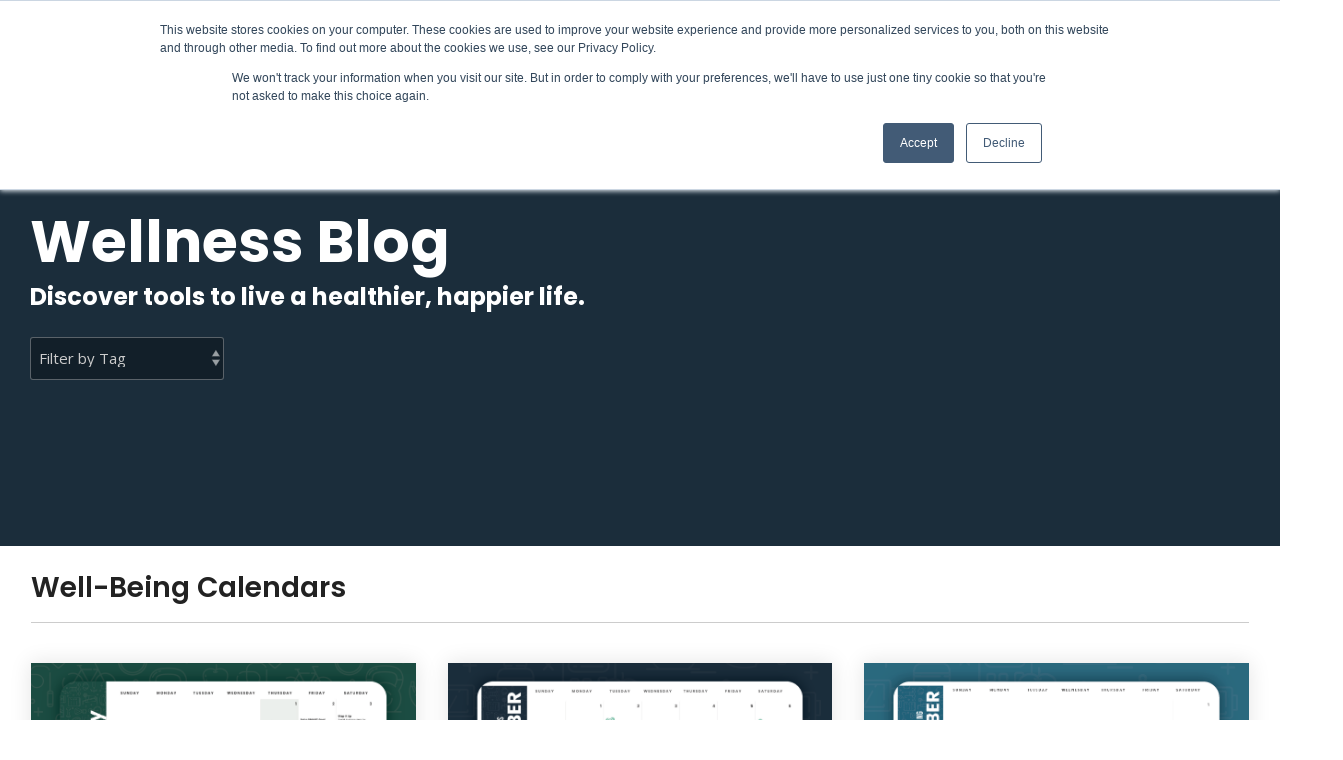

--- FILE ---
content_type: application/javascript
request_url: https://www.healthcheck360.com/hubfs/hub_generated/template_assets/1/57967738767/1761142419434/template_child.min.js
body_size: -750
content:

//# sourceURL=https://1716881.fs1.hubspotusercontent-na1.net/hubfs/1716881/hub_generated/template_assets/1/57967738767/1761142419434/template_child.js